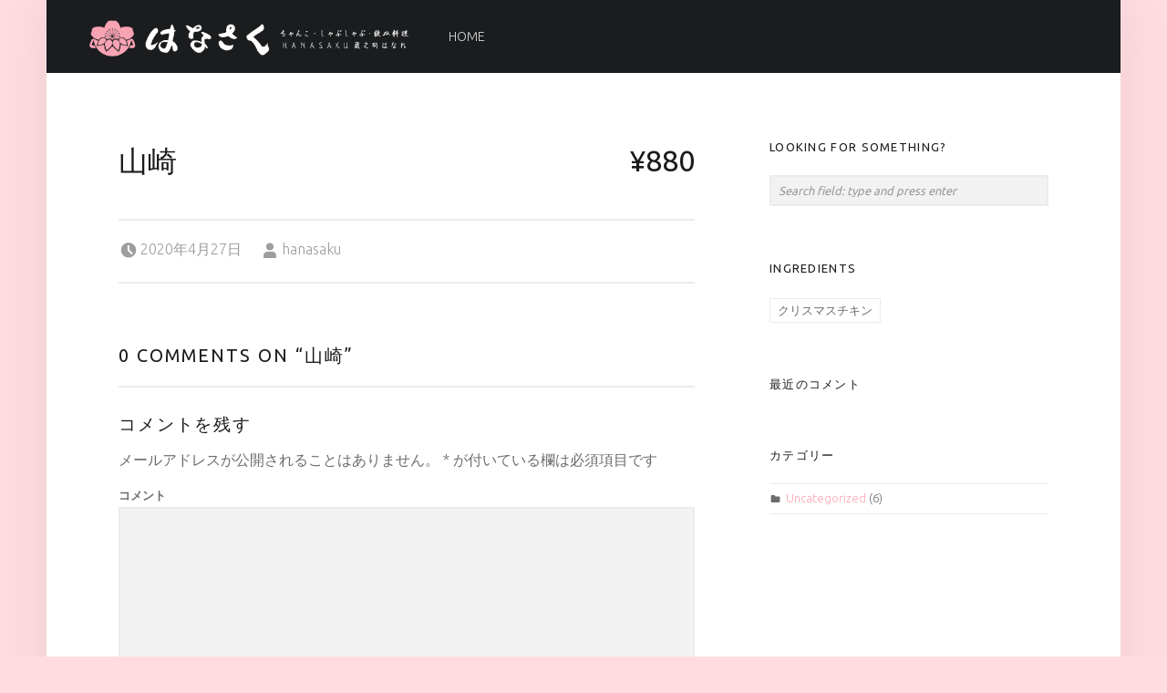

--- FILE ---
content_type: text/html; charset=UTF-8
request_url: https://hanasaku-kuranosukehanare.com/?item=%E5%B1%B1%E5%B4%8E
body_size: 6802
content:
<!DOCTYPE html>
<html class="no-js" lang="ja">

<head>

<title>山崎 &#8211; はなさく　蔵之助はなれ</title>
<meta charset="UTF-8" />
<meta name="viewport" content="width=device-width, initial-scale=1" />
<link rel="profile" href="http://gmpg.org/xfn/11" />
<link rel="pingback" href="https://hanasaku-kuranosukehanare.com/xmlrpc.php" />
<link rel='dns-prefetch' href='//fonts.googleapis.com' />
<link rel='dns-prefetch' href='//s.w.org' />
<link rel="alternate" type="application/rss+xml" title="はなさく　蔵之助はなれ &raquo; フィード" href="https://hanasaku-kuranosukehanare.com/?feed=rss2" />
<link rel="alternate" type="application/rss+xml" title="はなさく　蔵之助はなれ &raquo; コメントフィード" href="https://hanasaku-kuranosukehanare.com/?feed=comments-rss2" />
<link rel="alternate" type="application/rss+xml" title="はなさく　蔵之助はなれ &raquo; 山崎 のコメントのフィード" href="https://hanasaku-kuranosukehanare.com/?feed=rss2&#038;p=1265" />
		<script type="text/javascript">
			window._wpemojiSettings = {"baseUrl":"https:\/\/s.w.org\/images\/core\/emoji\/12.0.0-1\/72x72\/","ext":".png","svgUrl":"https:\/\/s.w.org\/images\/core\/emoji\/12.0.0-1\/svg\/","svgExt":".svg","source":{"concatemoji":"https:\/\/hanasaku-kuranosukehanare.com\/wp-includes\/js\/wp-emoji-release.min.js?ver=5.4.18"}};
			/*! This file is auto-generated */
			!function(e,a,t){var n,r,o,i=a.createElement("canvas"),p=i.getContext&&i.getContext("2d");function s(e,t){var a=String.fromCharCode;p.clearRect(0,0,i.width,i.height),p.fillText(a.apply(this,e),0,0);e=i.toDataURL();return p.clearRect(0,0,i.width,i.height),p.fillText(a.apply(this,t),0,0),e===i.toDataURL()}function c(e){var t=a.createElement("script");t.src=e,t.defer=t.type="text/javascript",a.getElementsByTagName("head")[0].appendChild(t)}for(o=Array("flag","emoji"),t.supports={everything:!0,everythingExceptFlag:!0},r=0;r<o.length;r++)t.supports[o[r]]=function(e){if(!p||!p.fillText)return!1;switch(p.textBaseline="top",p.font="600 32px Arial",e){case"flag":return s([127987,65039,8205,9895,65039],[127987,65039,8203,9895,65039])?!1:!s([55356,56826,55356,56819],[55356,56826,8203,55356,56819])&&!s([55356,57332,56128,56423,56128,56418,56128,56421,56128,56430,56128,56423,56128,56447],[55356,57332,8203,56128,56423,8203,56128,56418,8203,56128,56421,8203,56128,56430,8203,56128,56423,8203,56128,56447]);case"emoji":return!s([55357,56424,55356,57342,8205,55358,56605,8205,55357,56424,55356,57340],[55357,56424,55356,57342,8203,55358,56605,8203,55357,56424,55356,57340])}return!1}(o[r]),t.supports.everything=t.supports.everything&&t.supports[o[r]],"flag"!==o[r]&&(t.supports.everythingExceptFlag=t.supports.everythingExceptFlag&&t.supports[o[r]]);t.supports.everythingExceptFlag=t.supports.everythingExceptFlag&&!t.supports.flag,t.DOMReady=!1,t.readyCallback=function(){t.DOMReady=!0},t.supports.everything||(n=function(){t.readyCallback()},a.addEventListener?(a.addEventListener("DOMContentLoaded",n,!1),e.addEventListener("load",n,!1)):(e.attachEvent("onload",n),a.attachEvent("onreadystatechange",function(){"complete"===a.readyState&&t.readyCallback()})),(n=t.source||{}).concatemoji?c(n.concatemoji):n.wpemoji&&n.twemoji&&(c(n.twemoji),c(n.wpemoji)))}(window,document,window._wpemojiSettings);
		</script>
		<style type="text/css">
img.wp-smiley,
img.emoji {
	display: inline !important;
	border: none !important;
	box-shadow: none !important;
	height: 1em !important;
	width: 1em !important;
	margin: 0 .07em !important;
	vertical-align: -0.1em !important;
	background: none !important;
	padding: 0 !important;
}
</style>
	<link rel='stylesheet' id='wp-block-library-css'  href='https://hanasaku-kuranosukehanare.com/wp-includes/css/dist/block-library/style.min.css?ver=5.4.18' type='text/css' media='all' />
<style id='wp-block-library-inline-css' type='text/css'>
.has-text-align-justify{text-align:justify;}
</style>
<link rel='stylesheet' id='parent-style-css'  href='https://hanasaku-kuranosukehanare.com/wp-content/themes/auberge/style.css?ver=5.4.18' type='text/css' media='all' />
<link rel='stylesheet' id='wm-google-fonts-css'  href='https://fonts.googleapis.com/css?family=Ubuntu%3A400%2C300&#038;subset&#038;ver=2.7.2' type='text/css' media='all' />
<link rel='stylesheet' id='genericons-neue-css'  href='https://hanasaku-kuranosukehanare.com/wp-content/themes/auberge/assets/fonts/genericons-neue/genericons-neue.css?ver=2.7.2' type='text/css' media='all' />
<link rel='stylesheet' id='wm-main-css'  href='https://hanasaku-kuranosukehanare.com/wp-content/themes/auberge/assets/css/main.css?ver=2.7.2' type='text/css' media='all' />
<link rel='stylesheet' id='wm-custom-css'  href='https://hanasaku-kuranosukehanare.com/wp-content/themes/auberge/assets/css/custom.css?ver=2.7.2' type='text/css' media='all' />
<style id='auberge-inline-css' type='text/css'>
/* START CSS variables */
:root { 
 --color-accent: #ffa4b4;
}
/* END CSS variables */


</style>
<link rel='stylesheet' id='wm-stylesheet-css'  href='https://hanasaku-kuranosukehanare.com/wp-content/themes/auberge-child/style.css?ver=2.7.2' type='text/css' media='all' />
<link rel='stylesheet' id='jetpack_css-css'  href='https://hanasaku-kuranosukehanare.com/wp-content/plugins/jetpack/css/jetpack.css?ver=8.4.5' type='text/css' media='all' />
<script type='text/javascript' src='https://hanasaku-kuranosukehanare.com/wp-content/themes/auberge/library/js/vendor/css-vars-ponyfill/css-vars-ponyfill.min.js?ver=1.16.1'></script>
<script type='text/javascript'>
window.onload = function() {
	cssVars( {
		onlyVars: true,
		exclude: 'link:not([href^="https://hanasaku-kuranosukehanare.com/wp-content/themes"])'
	} );
};
</script>
<script type='text/javascript' src='https://hanasaku-kuranosukehanare.com/wp-includes/js/jquery/jquery.js?ver=1.12.4-wp'></script>
<script type='text/javascript' src='https://hanasaku-kuranosukehanare.com/wp-includes/js/jquery/jquery-migrate.min.js?ver=1.4.1'></script>
<script type='text/javascript' src='https://hanasaku-kuranosukehanare.com/wp-includes/js/imagesloaded.min.js?ver=5.4.18'></script>
<link rel='https://api.w.org/' href='https://hanasaku-kuranosukehanare.com/index.php?rest_route=/' />
<link rel="EditURI" type="application/rsd+xml" title="RSD" href="https://hanasaku-kuranosukehanare.com/xmlrpc.php?rsd" />
<link rel="wlwmanifest" type="application/wlwmanifest+xml" href="https://hanasaku-kuranosukehanare.com/wp-includes/wlwmanifest.xml" /> 
<link rel='prev' title='コークハイボール' href='https://hanasaku-kuranosukehanare.com/?item=%e3%82%b3%e3%83%bc%e3%82%af%e3%83%8f%e3%82%a4%e3%83%9c%e3%83%bc%e3%83%ab' />
<link rel='next' title='ロック　お湯割り　水割り　ソーダ' href='https://hanasaku-kuranosukehanare.com/?item=%e9%a3%b2%e3%81%bf%e6%96%b9%e3%82%92%e3%81%94%e6%8c%87%e7%a4%ba%e3%81%8f%e3%81%a0%e3%81%95%e3%81%84' />
<meta name="generator" content="WordPress 5.4.18" />
<link rel="canonical" href="https://hanasaku-kuranosukehanare.com/?item=%e5%b1%b1%e5%b4%8e" />
<link rel='shortlink' href='https://hanasaku-kuranosukehanare.com/?p=1265' />
<link rel="alternate" type="application/json+oembed" href="https://hanasaku-kuranosukehanare.com/index.php?rest_route=%2Foembed%2F1.0%2Fembed&#038;url=https%3A%2F%2Fhanasaku-kuranosukehanare.com%2F%3Fitem%3D%25e5%25b1%25b1%25e5%25b4%258e" />
<link rel="alternate" type="text/xml+oembed" href="https://hanasaku-kuranosukehanare.com/index.php?rest_route=%2Foembed%2F1.0%2Fembed&#038;url=https%3A%2F%2Fhanasaku-kuranosukehanare.com%2F%3Fitem%3D%25e5%25b1%25b1%25e5%25b4%258e&#038;format=xml" />
<style type='text/css'>img#wpstats{display:none}</style><style type="text/css">.recentcomments a{display:inline !important;padding:0 !important;margin:0 !important;}</style><style type="text/css" id="custom-background-css">
body.custom-background { background-color: #f2cbd3; }
</style>
			<style type="text/css" id="wp-custom-css">
			.site-branding img.custom-logo {
	width: 350px;
}

body.custom-background {
	background-color: #ffdce1;
}

.nav-search-form {
	display: none;
}

figure.site-banner-thumbnail {
	position: relative;
}

figure.site-banner-thumbnail::after {
	content: "";
	position: absolute;
	background-image: url(http://hanasaku-kuranosukehanare.com/wp-content/uploads/hanasaku-top-image.png);
	background-repeat: no-repeat;
	background-position: center;
	background-size: contain;
	right: 0;
	left: 0;
	height: 100%;
	width: 100%;
	z-index: 999;
}

figure.site-banner-thumbnail img {
	min-height: 400px;
	object-fit: cover;
}

.home .items .entry-media {
	display: inline;
}

button.menu-toggle {
	right: 0px;
	left: auto;
	top: 20px;
}

div.front-page-widgets-wrapper {
	text-align: center;
	position: relative;
}

.rese-button a.button {
	width: 300px;
	border-radius: 5px;
}

section.food-menu-items {
	text-align:justify;
}

section.food-menu-items header.page-header h2.page-title {
	font-size:2.75em;
	letter-spacing: 0.5em;
	pointer-events: none;
}

section.menu-items h3.menu-group-title {
	font-size: 1.5em;
	border-radius: 5px;
	padding: 2px 5px;
	background-color: #ffa4b4;
	color: #fff;
}

section.menu-items:nth-child(3) h3.menu-group-title {
	font-size: 1em;
	background-color: transparent;
	color: #000;
}

section.menu-items:nth-child(5) h3.menu-group-title {
	font-size: 1.25em;
	background-color: transparent;
	color: #000;
}

section.menu-items:nth-child(6) h3.menu-group-title {
	font-size: 1.25em;
	background-color: transparent;
	color: #000;
}

.menu-items h4.entry-title {
	font-weight: bold;
}

@media screen and (min-width: 880px){
	.rese-button {
	position: absolute;
	right: 0;
	left: 0;
	top: 85%;
}
	
.home	div.front-page-widgets-wrapper {
	padding-bottom: 50px;
}
	
	.rese-button a.button {
	width: 400px;
	font-size: 20px;
	padding: 0.75em;
}
	
	
}

@media screen and (max-width: 879px){
	#masthead {
		padding-left: 15px;
	}
	
	.site-branding img.custom-logo {
	width: 280px;
}
	
	.rese-button {
	width: 100%;
}
	
	#post-1129,#post-1182,#post-1197,#post-1200,#post-1202,#post-1206,#post-1208,#post-1239,#post-1242,#post-1246,#post-1250,#post-1256,#post-1260,#post-1263,#post-1266,#post-1272 {
		margin-bottom: 50px;
	}
	
	#post-1200 div.entry-media figure {
	display: none;
}
	
		#post-1221 div.entry-media figure {
	display: none;
}
	
}

.food-menu-items div.archive-link {
	display: none;
}

a.menu-group-nav-link {
	display: none;
}

#post-1172,#post-1175,#post-1178,#post-1190,#post-1300 {
	display: none;
}

#post-1170 header.entry-header {
	display: none;
}

div.menu-group-nav-container {
	display: none;
}

div.items section.menu-plus-61 {
	border-style: none;
}		</style>
		
</head>


<body id="top" class="custom-background is-singular not-front-page nova_menu_item-template-default postid-1265 single single-nova_menu_item site-title-hidden wp-custom-logo" >

<div id="page" class="hfeed site">


<header id="masthead" class="site-header"  itemscope itemtype="https://schema.org/WPHeader"><div class="site-header-inner">


<div class="site-branding">

	<a href="https://hanasaku-kuranosukehanare.com/" class="custom-logo-link" rel="home"><img width="551" height="64" src="https://hanasaku-kuranosukehanare.com/wp-content/uploads/hanasaku-logo-s-1.png" class="custom-logo" alt="はなさく　蔵之助はなれ" srcset="https://hanasaku-kuranosukehanare.com/wp-content/uploads/hanasaku-logo-s-1.png 551w, https://hanasaku-kuranosukehanare.com/wp-content/uploads/hanasaku-logo-s-1-300x35.png 300w" sizes="(max-width: 551px) 100vw, 551px" /></a>
	<div class="site-branding-text">
					<p class="site-title">
				<a href="https://hanasaku-kuranosukehanare.com/" class="site-title-text" rel="home">はなさく　蔵之助はなれ</a>
			</p>
				</div>

</div>

<nav id="site-navigation" class="main-navigation" aria-labelledby="site-navigation-label" itemscope itemtype="https://schema.org/SiteNavigationElement">

	<h2 class="screen-reader-text" id="site-navigation-label">Primary Menu</h2>

	
	<div id="main-navigation-inner" class="main-navigation-inner">

		<div class="menu"><ul><li id="menu-item-257" class="menu-item menu-item-type-post_type menu-item-object-page menu-item-home menu-item-257"><a href="https://hanasaku-kuranosukehanare.com/">Home</a></li>
</ul></div>
		
<div id="nav-search-form" class="nav-search-form">

	<a href="#" id="search-toggle" class="search-toggle">
		<span class="screen-reader-text">
			Search		</span>
	</a>

	
<form role="search" method="get" class="form-search" action="https://hanasaku-kuranosukehanare.com/">

	<label for="search-field" class="screen-reader-text">
		Search	</label>

	<input type="search" class="search-field" placeholder="Search field: type and press enter" value="" name="s" />

</form>

</div>

	</div>

	<button id="menu-toggle" class="menu-toggle" aria-controls="site-navigation" aria-expanded="false">Menu</button>

</nav>


</div></header>



<div id="content" class="site-content">
	<div id="primary" class="content-area">
		<main id="main" class="site-main clearfix"  itemprop="mainContentOfPage">



<article id="post-1265" class="post-1265 nova_menu_item type-nova_menu_item status-publish hentry nova_menu-whisky entry" itemscope itemprop="blogPost" itemtype="https://schema.org/BlogPosting">

	<meta itemscope itemprop="mainEntityOfPage" itemType="https://schema.org/WebPage" /><header class="entry-header food-menu-item-header"><h1 class="entry-title" itemprop="headline"><span class="food-menu-item-title">山崎</span><span class="food-menu-item-price"> ¥880</span></h1></header><footer class="entry-meta entry-meta-top"><span class="entry-date entry-meta-element"><span class="entry-meta-description">Posted on: </span><a href="https://hanasaku-kuranosukehanare.com/?item=%e5%b1%b1%e5%b4%8e" rel="bookmark"><time datetime="2020-04-27T19:51:05+09:00" class="published" title="2020年4月27日 | 7:51 PM" itemprop="datePublished">2020年4月27日</time></a><meta itemprop="dateModified" content="2021-04-28T23:08:38+09:00" /></span> <span class="byline author vcard entry-meta-element" itemprop="author" itemscope itemtype="https://schema.org/Person"><span class="entry-meta-description">Written by: </span><a href="https://hanasaku-kuranosukehanare.com/?author=1" class="url fn n" rel="author" itemprop="name">hanasaku</a></span> </footer>
	<div class="entry-content" itemprop="articleBody">

		
		
		
	</div>

	
<div id="comments" class="comments-area">

	<h2 id="comments-title" class="comments-title">
		0 comments on &ldquo;<span>山崎</span>&rdquo;
		<a href="#respond" class="add-comment-link">Add yours &rarr;</a>
	</h2>

		<div id="respond" class="comment-respond">
		<h3 id="reply-title" class="comment-reply-title">コメントを残す <small><a rel="nofollow" id="cancel-comment-reply-link" href="/?item=%E5%B1%B1%E5%B4%8E#respond" style="display:none;">コメントをキャンセル</a></small></h3><form action="https://hanasaku-kuranosukehanare.com/wp-comments-post.php" method="post" id="commentform" class="comment-form" novalidate><p class="comment-notes"><span id="email-notes">メールアドレスが公開されることはありません。</span> <span class="required">*</span> が付いている欄は必須項目です</p><p class="comment-form-comment"><label for="comment">コメント</label> <textarea id="comment" name="comment" cols="45" rows="8" maxlength="65525" required="required"></textarea></p><p class="comment-form-author"><label for="author">名前 <span class="required">*</span></label> <input id="author" name="author" type="text" value="" size="30" maxlength="245" required='required' /></p>
<p class="comment-form-email"><label for="email">メール <span class="required">*</span></label> <input id="email" name="email" type="email" value="" size="30" maxlength="100" aria-describedby="email-notes" required='required' /></p>
<p class="comment-form-url"><label for="url">サイト</label> <input id="url" name="url" type="url" value="" size="30" maxlength="200" /></p>
<p class="comment-form-cookies-consent"><input id="wp-comment-cookies-consent" name="wp-comment-cookies-consent" type="checkbox" value="yes" /> <label for="wp-comment-cookies-consent">次回のコメントで使用するためブラウザーに自分の名前、メールアドレス、サイトを保存する。</label></p>
<p class="form-submit"><input name="submit" type="submit" id="submit" class="submit" value="コメントを送信" /> <input type='hidden' name='comment_post_ID' value='1265' id='comment_post_ID' />
<input type='hidden' name='comment_parent' id='comment_parent' value='0' />
</p></form>	</div><!-- #respond -->
	
</div><!-- #comments -->


</article>


	<aside id="secondary" class="widget-area sidebar" aria-labelledby="sidebar-label" itemscope itemtype="https://schema.org/WPSideBar">

		<h2 class="screen-reader-text" id="sidebar-label">Sidebar</h2>

		<a href="#" id="toggle-mobile-sidebar" class="toggle-mobile-sidebar button" aria-controls="secondary" aria-expanded="false">Toggle sidebar</a>

		<section id="search-5" class="widget widget_search"><h3 class="widget-title">Looking for something?</h3>
<form role="search" method="get" class="form-search" action="https://hanasaku-kuranosukehanare.com/">

	<label for="search-field" class="screen-reader-text">
		Search	</label>

	<input type="search" class="search-field" placeholder="Search field: type and press enter" value="" name="s" />

</form>
</section><section id="tag_cloud-5" class="widget widget_tag_cloud"><h3 class="widget-title">Ingredients</h3><div class="tagcloud"><a href="https://hanasaku-kuranosukehanare.com/?tag=%e3%82%af%e3%83%aa%e3%82%b9%e3%83%9e%e3%82%b9%e3%83%81%e3%82%ad%e3%83%b3" class="tag-cloud-link tag-link-80 tag-link-position-1" style="font-size: 8pt;" aria-label="クリスマスチキン (1個の項目)">クリスマスチキン</a></div>
</section><section id="recent-comments-5" class="widget widget_recent_comments"><h3 class="widget-title">最近のコメント</h3><ul id="recentcomments"></ul></section><section id="categories-5" class="widget widget_categories"><h3 class="widget-title">カテゴリー</h3>		<ul>
				<li class="cat-item cat-item-1"><a href="https://hanasaku-kuranosukehanare.com/?cat=1">Uncategorized</a> (6)
</li>
		</ul>
			</section>
	</aside>

	

		</main><!-- /#main -->
	</div><!-- /#primary -->
</div><!-- /#content -->



<footer id="colophon" class="site-footer" itemscope itemtype="https://schema.org/WPFooter">


<div class="site-footer-area footer-area-site-info">
	<div class="site-info-container">

		<div class="site-info" role="contentinfo">

				Copyright&copy; 2026 hanasaku All Rights Reserved.
		</div>

		
	</div>
</div>


</footer>


</div><!-- /#page -->

<script type='text/javascript' src='https://hanasaku-kuranosukehanare.com/wp-content/themes/auberge/assets/js/scripts-navigation.js?ver=2.7.2'></script>
<script type='text/javascript'>
/* <![CDATA[ */
var $scriptsInline = {"text_menu_group_nav":"\u2191 Menu sections"};
/* ]]> */
</script>
<script type='text/javascript' src='https://hanasaku-kuranosukehanare.com/wp-content/themes/auberge/assets/js/scripts-global.js?ver=2.7.2'></script>
<script type='text/javascript' src='https://hanasaku-kuranosukehanare.com/wp-includes/js/wp-embed.min.js?ver=5.4.18'></script>
<script type='text/javascript' src='https://hanasaku-kuranosukehanare.com/wp-includes/js/comment-reply.min.js?ver=5.4.18'></script>
<script type='text/javascript' src='https://stats.wp.com/e-202606.js' async='async' defer='defer'></script>
<script type='text/javascript'>
	_stq = window._stq || [];
	_stq.push([ 'view', {v:'ext',j:'1:8.4.5',blog:'174088466',post:'1265',tz:'9',srv:'hanasaku-kuranosukehanare.com'} ]);
	_stq.push([ 'clickTrackerInit', '174088466', '1265' ]);
</script>

</body>

</html>


--- FILE ---
content_type: text/css
request_url: https://hanasaku-kuranosukehanare.com/wp-content/themes/auberge-child/style.css?ver=2.7.2
body_size: -21
content:
/*
Theme Name:auberge-child
Template:auberge
Version:2.7.2
*/